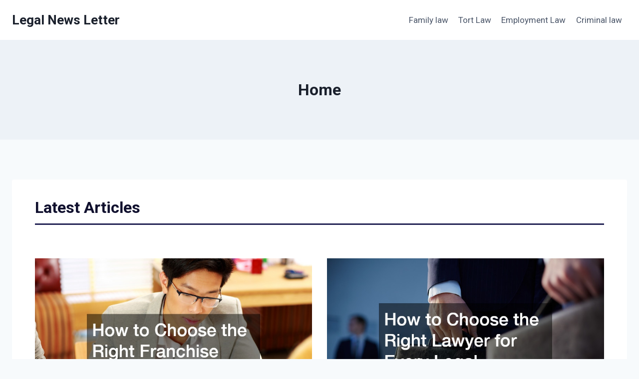

--- FILE ---
content_type: text/html; charset=UTF-8
request_url: https://legalnewsletter.org/
body_size: 16730
content:
<!doctype html>
<html lang="en-US" class="no-js" itemtype="https://schema.org/WebPage" itemscope>
<head>
	<meta charset="UTF-8">
	<meta name="viewport" content="width=device-width, initial-scale=1, minimum-scale=1">
	<meta name='robots' content='index, follow, max-image-preview:large, max-snippet:-1, max-video-preview:-1' />

	<!-- This site is optimized with the Yoast SEO plugin v26.6 - https://yoast.com/wordpress/plugins/seo/ -->
	<title>Legal News Letter: Family, Employment, Tort, &amp; Criminal Law</title>
	<meta name="description" content="This legal blog breaks down family matters, injury claims, workplace law, and criminal issues, providing everyday legal tips for the general public." />
	<link rel="canonical" href="https://legalnewsletter.org/" />
	<meta property="og:locale" content="en_US" />
	<meta property="og:type" content="website" />
	<meta property="og:title" content="Legal News Letter: Family, Employment, Tort, &amp; Criminal Law" />
	<meta property="og:description" content="This legal blog breaks down family matters, injury claims, workplace law, and criminal issues, providing everyday legal tips for the general public." />
	<meta property="og:url" content="https://legalnewsletter.org/" />
	<meta property="og:site_name" content="Legal News Letter" />
	<meta property="article:modified_time" content="2025-04-24T11:22:13+00:00" />
	<meta name="twitter:card" content="summary_large_image" />
	<script type="application/ld+json" class="yoast-schema-graph">{"@context":"https://schema.org","@graph":[{"@type":"WebPage","@id":"https://legalnewsletter.org/","url":"https://legalnewsletter.org/","name":"Legal News Letter: Family, Employment, Tort, & Criminal Law","isPartOf":{"@id":"https://legalnewsletter.org/#website"},"datePublished":"2024-07-27T10:18:53+00:00","dateModified":"2025-04-24T11:22:13+00:00","description":"This legal blog breaks down family matters, injury claims, workplace law, and criminal issues, providing everyday legal tips for the general public.","breadcrumb":{"@id":"https://legalnewsletter.org/#breadcrumb"},"inLanguage":"en-US","potentialAction":[{"@type":"ReadAction","target":["https://legalnewsletter.org/"]}]},{"@type":"BreadcrumbList","@id":"https://legalnewsletter.org/#breadcrumb","itemListElement":[{"@type":"ListItem","position":1,"name":"Home"}]},{"@type":"WebSite","@id":"https://legalnewsletter.org/#website","url":"https://legalnewsletter.org/","name":"Legal News Letter","description":"Law Firm Newsletter","potentialAction":[{"@type":"SearchAction","target":{"@type":"EntryPoint","urlTemplate":"https://legalnewsletter.org/?s={search_term_string}"},"query-input":{"@type":"PropertyValueSpecification","valueRequired":true,"valueName":"search_term_string"}}],"inLanguage":"en-US"}]}</script>
	<!-- / Yoast SEO plugin. -->


<link rel="alternate" type="application/rss+xml" title="Legal News Letter &raquo; Feed" href="https://legalnewsletter.org/feed/" />
<link rel="alternate" type="application/rss+xml" title="Legal News Letter &raquo; Comments Feed" href="https://legalnewsletter.org/comments/feed/" />
			<script>document.documentElement.classList.remove( 'no-js' );</script>
			<link rel="alternate" title="oEmbed (JSON)" type="application/json+oembed" href="https://legalnewsletter.org/wp-json/oembed/1.0/embed?url=https%3A%2F%2Flegalnewsletter.org%2F" />
<link rel="alternate" title="oEmbed (XML)" type="text/xml+oembed" href="https://legalnewsletter.org/wp-json/oembed/1.0/embed?url=https%3A%2F%2Flegalnewsletter.org%2F&#038;format=xml" />
<style id='wp-img-auto-sizes-contain-inline-css'>
img:is([sizes=auto i],[sizes^="auto," i]){contain-intrinsic-size:3000px 1500px}
/*# sourceURL=wp-img-auto-sizes-contain-inline-css */
</style>
<style id='wp-emoji-styles-inline-css'>

	img.wp-smiley, img.emoji {
		display: inline !important;
		border: none !important;
		box-shadow: none !important;
		height: 1em !important;
		width: 1em !important;
		margin: 0 0.07em !important;
		vertical-align: -0.1em !important;
		background: none !important;
		padding: 0 !important;
	}
/*# sourceURL=wp-emoji-styles-inline-css */
</style>
<style id='wp-block-library-inline-css'>
:root{--wp-block-synced-color:#7a00df;--wp-block-synced-color--rgb:122,0,223;--wp-bound-block-color:var(--wp-block-synced-color);--wp-editor-canvas-background:#ddd;--wp-admin-theme-color:#007cba;--wp-admin-theme-color--rgb:0,124,186;--wp-admin-theme-color-darker-10:#006ba1;--wp-admin-theme-color-darker-10--rgb:0,107,160.5;--wp-admin-theme-color-darker-20:#005a87;--wp-admin-theme-color-darker-20--rgb:0,90,135;--wp-admin-border-width-focus:2px}@media (min-resolution:192dpi){:root{--wp-admin-border-width-focus:1.5px}}.wp-element-button{cursor:pointer}:root .has-very-light-gray-background-color{background-color:#eee}:root .has-very-dark-gray-background-color{background-color:#313131}:root .has-very-light-gray-color{color:#eee}:root .has-very-dark-gray-color{color:#313131}:root .has-vivid-green-cyan-to-vivid-cyan-blue-gradient-background{background:linear-gradient(135deg,#00d084,#0693e3)}:root .has-purple-crush-gradient-background{background:linear-gradient(135deg,#34e2e4,#4721fb 50%,#ab1dfe)}:root .has-hazy-dawn-gradient-background{background:linear-gradient(135deg,#faaca8,#dad0ec)}:root .has-subdued-olive-gradient-background{background:linear-gradient(135deg,#fafae1,#67a671)}:root .has-atomic-cream-gradient-background{background:linear-gradient(135deg,#fdd79a,#004a59)}:root .has-nightshade-gradient-background{background:linear-gradient(135deg,#330968,#31cdcf)}:root .has-midnight-gradient-background{background:linear-gradient(135deg,#020381,#2874fc)}:root{--wp--preset--font-size--normal:16px;--wp--preset--font-size--huge:42px}.has-regular-font-size{font-size:1em}.has-larger-font-size{font-size:2.625em}.has-normal-font-size{font-size:var(--wp--preset--font-size--normal)}.has-huge-font-size{font-size:var(--wp--preset--font-size--huge)}.has-text-align-center{text-align:center}.has-text-align-left{text-align:left}.has-text-align-right{text-align:right}.has-fit-text{white-space:nowrap!important}#end-resizable-editor-section{display:none}.aligncenter{clear:both}.items-justified-left{justify-content:flex-start}.items-justified-center{justify-content:center}.items-justified-right{justify-content:flex-end}.items-justified-space-between{justify-content:space-between}.screen-reader-text{border:0;clip-path:inset(50%);height:1px;margin:-1px;overflow:hidden;padding:0;position:absolute;width:1px;word-wrap:normal!important}.screen-reader-text:focus{background-color:#ddd;clip-path:none;color:#444;display:block;font-size:1em;height:auto;left:5px;line-height:normal;padding:15px 23px 14px;text-decoration:none;top:5px;width:auto;z-index:100000}html :where(.has-border-color){border-style:solid}html :where([style*=border-top-color]){border-top-style:solid}html :where([style*=border-right-color]){border-right-style:solid}html :where([style*=border-bottom-color]){border-bottom-style:solid}html :where([style*=border-left-color]){border-left-style:solid}html :where([style*=border-width]){border-style:solid}html :where([style*=border-top-width]){border-top-style:solid}html :where([style*=border-right-width]){border-right-style:solid}html :where([style*=border-bottom-width]){border-bottom-style:solid}html :where([style*=border-left-width]){border-left-style:solid}html :where(img[class*=wp-image-]){height:auto;max-width:100%}:where(figure){margin:0 0 1em}html :where(.is-position-sticky){--wp-admin--admin-bar--position-offset:var(--wp-admin--admin-bar--height,0px)}@media screen and (max-width:600px){html :where(.is-position-sticky){--wp-admin--admin-bar--position-offset:0px}}

/*# sourceURL=wp-block-library-inline-css */
</style><style id='global-styles-inline-css'>
:root{--wp--preset--aspect-ratio--square: 1;--wp--preset--aspect-ratio--4-3: 4/3;--wp--preset--aspect-ratio--3-4: 3/4;--wp--preset--aspect-ratio--3-2: 3/2;--wp--preset--aspect-ratio--2-3: 2/3;--wp--preset--aspect-ratio--16-9: 16/9;--wp--preset--aspect-ratio--9-16: 9/16;--wp--preset--color--black: #000000;--wp--preset--color--cyan-bluish-gray: #abb8c3;--wp--preset--color--white: #ffffff;--wp--preset--color--pale-pink: #f78da7;--wp--preset--color--vivid-red: #cf2e2e;--wp--preset--color--luminous-vivid-orange: #ff6900;--wp--preset--color--luminous-vivid-amber: #fcb900;--wp--preset--color--light-green-cyan: #7bdcb5;--wp--preset--color--vivid-green-cyan: #00d084;--wp--preset--color--pale-cyan-blue: #8ed1fc;--wp--preset--color--vivid-cyan-blue: #0693e3;--wp--preset--color--vivid-purple: #9b51e0;--wp--preset--color--theme-palette-1: var(--global-palette1);--wp--preset--color--theme-palette-2: var(--global-palette2);--wp--preset--color--theme-palette-3: var(--global-palette3);--wp--preset--color--theme-palette-4: var(--global-palette4);--wp--preset--color--theme-palette-5: var(--global-palette5);--wp--preset--color--theme-palette-6: var(--global-palette6);--wp--preset--color--theme-palette-7: var(--global-palette7);--wp--preset--color--theme-palette-8: var(--global-palette8);--wp--preset--color--theme-palette-9: var(--global-palette9);--wp--preset--color--theme-palette-10: var(--global-palette10);--wp--preset--color--theme-palette-11: var(--global-palette11);--wp--preset--color--theme-palette-12: var(--global-palette12);--wp--preset--color--theme-palette-13: var(--global-palette13);--wp--preset--color--theme-palette-14: var(--global-palette14);--wp--preset--color--theme-palette-15: var(--global-palette15);--wp--preset--gradient--vivid-cyan-blue-to-vivid-purple: linear-gradient(135deg,rgb(6,147,227) 0%,rgb(155,81,224) 100%);--wp--preset--gradient--light-green-cyan-to-vivid-green-cyan: linear-gradient(135deg,rgb(122,220,180) 0%,rgb(0,208,130) 100%);--wp--preset--gradient--luminous-vivid-amber-to-luminous-vivid-orange: linear-gradient(135deg,rgb(252,185,0) 0%,rgb(255,105,0) 100%);--wp--preset--gradient--luminous-vivid-orange-to-vivid-red: linear-gradient(135deg,rgb(255,105,0) 0%,rgb(207,46,46) 100%);--wp--preset--gradient--very-light-gray-to-cyan-bluish-gray: linear-gradient(135deg,rgb(238,238,238) 0%,rgb(169,184,195) 100%);--wp--preset--gradient--cool-to-warm-spectrum: linear-gradient(135deg,rgb(74,234,220) 0%,rgb(151,120,209) 20%,rgb(207,42,186) 40%,rgb(238,44,130) 60%,rgb(251,105,98) 80%,rgb(254,248,76) 100%);--wp--preset--gradient--blush-light-purple: linear-gradient(135deg,rgb(255,206,236) 0%,rgb(152,150,240) 100%);--wp--preset--gradient--blush-bordeaux: linear-gradient(135deg,rgb(254,205,165) 0%,rgb(254,45,45) 50%,rgb(107,0,62) 100%);--wp--preset--gradient--luminous-dusk: linear-gradient(135deg,rgb(255,203,112) 0%,rgb(199,81,192) 50%,rgb(65,88,208) 100%);--wp--preset--gradient--pale-ocean: linear-gradient(135deg,rgb(255,245,203) 0%,rgb(182,227,212) 50%,rgb(51,167,181) 100%);--wp--preset--gradient--electric-grass: linear-gradient(135deg,rgb(202,248,128) 0%,rgb(113,206,126) 100%);--wp--preset--gradient--midnight: linear-gradient(135deg,rgb(2,3,129) 0%,rgb(40,116,252) 100%);--wp--preset--font-size--small: var(--global-font-size-small);--wp--preset--font-size--medium: var(--global-font-size-medium);--wp--preset--font-size--large: var(--global-font-size-large);--wp--preset--font-size--x-large: 42px;--wp--preset--font-size--larger: var(--global-font-size-larger);--wp--preset--font-size--xxlarge: var(--global-font-size-xxlarge);--wp--preset--spacing--20: 0.44rem;--wp--preset--spacing--30: 0.67rem;--wp--preset--spacing--40: 1rem;--wp--preset--spacing--50: 1.5rem;--wp--preset--spacing--60: 2.25rem;--wp--preset--spacing--70: 3.38rem;--wp--preset--spacing--80: 5.06rem;--wp--preset--shadow--natural: 6px 6px 9px rgba(0, 0, 0, 0.2);--wp--preset--shadow--deep: 12px 12px 50px rgba(0, 0, 0, 0.4);--wp--preset--shadow--sharp: 6px 6px 0px rgba(0, 0, 0, 0.2);--wp--preset--shadow--outlined: 6px 6px 0px -3px rgb(255, 255, 255), 6px 6px rgb(0, 0, 0);--wp--preset--shadow--crisp: 6px 6px 0px rgb(0, 0, 0);}:where(.is-layout-flex){gap: 0.5em;}:where(.is-layout-grid){gap: 0.5em;}body .is-layout-flex{display: flex;}.is-layout-flex{flex-wrap: wrap;align-items: center;}.is-layout-flex > :is(*, div){margin: 0;}body .is-layout-grid{display: grid;}.is-layout-grid > :is(*, div){margin: 0;}:where(.wp-block-columns.is-layout-flex){gap: 2em;}:where(.wp-block-columns.is-layout-grid){gap: 2em;}:where(.wp-block-post-template.is-layout-flex){gap: 1.25em;}:where(.wp-block-post-template.is-layout-grid){gap: 1.25em;}.has-black-color{color: var(--wp--preset--color--black) !important;}.has-cyan-bluish-gray-color{color: var(--wp--preset--color--cyan-bluish-gray) !important;}.has-white-color{color: var(--wp--preset--color--white) !important;}.has-pale-pink-color{color: var(--wp--preset--color--pale-pink) !important;}.has-vivid-red-color{color: var(--wp--preset--color--vivid-red) !important;}.has-luminous-vivid-orange-color{color: var(--wp--preset--color--luminous-vivid-orange) !important;}.has-luminous-vivid-amber-color{color: var(--wp--preset--color--luminous-vivid-amber) !important;}.has-light-green-cyan-color{color: var(--wp--preset--color--light-green-cyan) !important;}.has-vivid-green-cyan-color{color: var(--wp--preset--color--vivid-green-cyan) !important;}.has-pale-cyan-blue-color{color: var(--wp--preset--color--pale-cyan-blue) !important;}.has-vivid-cyan-blue-color{color: var(--wp--preset--color--vivid-cyan-blue) !important;}.has-vivid-purple-color{color: var(--wp--preset--color--vivid-purple) !important;}.has-black-background-color{background-color: var(--wp--preset--color--black) !important;}.has-cyan-bluish-gray-background-color{background-color: var(--wp--preset--color--cyan-bluish-gray) !important;}.has-white-background-color{background-color: var(--wp--preset--color--white) !important;}.has-pale-pink-background-color{background-color: var(--wp--preset--color--pale-pink) !important;}.has-vivid-red-background-color{background-color: var(--wp--preset--color--vivid-red) !important;}.has-luminous-vivid-orange-background-color{background-color: var(--wp--preset--color--luminous-vivid-orange) !important;}.has-luminous-vivid-amber-background-color{background-color: var(--wp--preset--color--luminous-vivid-amber) !important;}.has-light-green-cyan-background-color{background-color: var(--wp--preset--color--light-green-cyan) !important;}.has-vivid-green-cyan-background-color{background-color: var(--wp--preset--color--vivid-green-cyan) !important;}.has-pale-cyan-blue-background-color{background-color: var(--wp--preset--color--pale-cyan-blue) !important;}.has-vivid-cyan-blue-background-color{background-color: var(--wp--preset--color--vivid-cyan-blue) !important;}.has-vivid-purple-background-color{background-color: var(--wp--preset--color--vivid-purple) !important;}.has-black-border-color{border-color: var(--wp--preset--color--black) !important;}.has-cyan-bluish-gray-border-color{border-color: var(--wp--preset--color--cyan-bluish-gray) !important;}.has-white-border-color{border-color: var(--wp--preset--color--white) !important;}.has-pale-pink-border-color{border-color: var(--wp--preset--color--pale-pink) !important;}.has-vivid-red-border-color{border-color: var(--wp--preset--color--vivid-red) !important;}.has-luminous-vivid-orange-border-color{border-color: var(--wp--preset--color--luminous-vivid-orange) !important;}.has-luminous-vivid-amber-border-color{border-color: var(--wp--preset--color--luminous-vivid-amber) !important;}.has-light-green-cyan-border-color{border-color: var(--wp--preset--color--light-green-cyan) !important;}.has-vivid-green-cyan-border-color{border-color: var(--wp--preset--color--vivid-green-cyan) !important;}.has-pale-cyan-blue-border-color{border-color: var(--wp--preset--color--pale-cyan-blue) !important;}.has-vivid-cyan-blue-border-color{border-color: var(--wp--preset--color--vivid-cyan-blue) !important;}.has-vivid-purple-border-color{border-color: var(--wp--preset--color--vivid-purple) !important;}.has-vivid-cyan-blue-to-vivid-purple-gradient-background{background: var(--wp--preset--gradient--vivid-cyan-blue-to-vivid-purple) !important;}.has-light-green-cyan-to-vivid-green-cyan-gradient-background{background: var(--wp--preset--gradient--light-green-cyan-to-vivid-green-cyan) !important;}.has-luminous-vivid-amber-to-luminous-vivid-orange-gradient-background{background: var(--wp--preset--gradient--luminous-vivid-amber-to-luminous-vivid-orange) !important;}.has-luminous-vivid-orange-to-vivid-red-gradient-background{background: var(--wp--preset--gradient--luminous-vivid-orange-to-vivid-red) !important;}.has-very-light-gray-to-cyan-bluish-gray-gradient-background{background: var(--wp--preset--gradient--very-light-gray-to-cyan-bluish-gray) !important;}.has-cool-to-warm-spectrum-gradient-background{background: var(--wp--preset--gradient--cool-to-warm-spectrum) !important;}.has-blush-light-purple-gradient-background{background: var(--wp--preset--gradient--blush-light-purple) !important;}.has-blush-bordeaux-gradient-background{background: var(--wp--preset--gradient--blush-bordeaux) !important;}.has-luminous-dusk-gradient-background{background: var(--wp--preset--gradient--luminous-dusk) !important;}.has-pale-ocean-gradient-background{background: var(--wp--preset--gradient--pale-ocean) !important;}.has-electric-grass-gradient-background{background: var(--wp--preset--gradient--electric-grass) !important;}.has-midnight-gradient-background{background: var(--wp--preset--gradient--midnight) !important;}.has-small-font-size{font-size: var(--wp--preset--font-size--small) !important;}.has-medium-font-size{font-size: var(--wp--preset--font-size--medium) !important;}.has-large-font-size{font-size: var(--wp--preset--font-size--large) !important;}.has-x-large-font-size{font-size: var(--wp--preset--font-size--x-large) !important;}
/*# sourceURL=global-styles-inline-css */
</style>

<style id='classic-theme-styles-inline-css'>
/*! This file is auto-generated */
.wp-block-button__link{color:#fff;background-color:#32373c;border-radius:9999px;box-shadow:none;text-decoration:none;padding:calc(.667em + 2px) calc(1.333em + 2px);font-size:1.125em}.wp-block-file__button{background:#32373c;color:#fff;text-decoration:none}
/*# sourceURL=/wp-includes/css/classic-themes.min.css */
</style>
<style id='wpxpo-global-style-inline-css'>
:root {
			--preset-color1: #037fff;
			--preset-color2: #026fe0;
			--preset-color3: #071323;
			--preset-color4: #132133;
			--preset-color5: #34495e;
			--preset-color6: #787676;
			--preset-color7: #f0f2f3;
			--preset-color8: #f8f9fa;
			--preset-color9: #ffffff;
		}{}
/*# sourceURL=wpxpo-global-style-inline-css */
</style>
<style id='ultp-preset-colors-style-inline-css'>
:root { --postx_preset_Base_1_color: #f4f4ff; --postx_preset_Base_2_color: #dddff8; --postx_preset_Base_3_color: #B4B4D6; --postx_preset_Primary_color: #3323f0; --postx_preset_Secondary_color: #4a5fff; --postx_preset_Tertiary_color: #FFFFFF; --postx_preset_Contrast_3_color: #545472; --postx_preset_Contrast_2_color: #262657; --postx_preset_Contrast_1_color: #10102e; --postx_preset_Over_Primary_color: #ffffff;  }
/*# sourceURL=ultp-preset-colors-style-inline-css */
</style>
<style id='ultp-preset-gradient-style-inline-css'>
:root { --postx_preset_Primary_to_Secondary_to_Right_gradient: linear-gradient(90deg, var(--postx_preset_Primary_color) 0%, var(--postx_preset_Secondary_color) 100%); --postx_preset_Primary_to_Secondary_to_Bottom_gradient: linear-gradient(180deg, var(--postx_preset_Primary_color) 0%, var(--postx_preset_Secondary_color) 100%); --postx_preset_Secondary_to_Primary_to_Right_gradient: linear-gradient(90deg, var(--postx_preset_Secondary_color) 0%, var(--postx_preset_Primary_color) 100%); --postx_preset_Secondary_to_Primary_to_Bottom_gradient: linear-gradient(180deg, var(--postx_preset_Secondary_color) 0%, var(--postx_preset_Primary_color) 100%); --postx_preset_Cold_Evening_gradient: linear-gradient(0deg, rgb(12, 52, 131) 0%, rgb(162, 182, 223) 100%, rgb(107, 140, 206) 100%, rgb(162, 182, 223) 100%); --postx_preset_Purple_Division_gradient: linear-gradient(0deg, rgb(112, 40, 228) 0%, rgb(229, 178, 202) 100%); --postx_preset_Over_Sun_gradient: linear-gradient(60deg, rgb(171, 236, 214) 0%, rgb(251, 237, 150) 100%); --postx_preset_Morning_Salad_gradient: linear-gradient(-255deg, rgb(183, 248, 219) 0%, rgb(80, 167, 194) 100%); --postx_preset_Fabled_Sunset_gradient: linear-gradient(-270deg, rgb(35, 21, 87) 0%, rgb(68, 16, 122) 29%, rgb(255, 19, 97) 67%, rgb(255, 248, 0) 100%);  }
/*# sourceURL=ultp-preset-gradient-style-inline-css */
</style>
<style id='ultp-preset-typo-style-inline-css'>
@import url('https://fonts.googleapis.com/css?family=Roboto:100,100i,300,300i,400,400i,500,500i,700,700i,900,900i'); :root { --postx_preset_Heading_typo_font_family: Roboto; --postx_preset_Heading_typo_font_family_type: sans-serif; --postx_preset_Heading_typo_font_weight: 600; --postx_preset_Heading_typo_text_transform: capitalize; --postx_preset_Body_and_Others_typo_font_family: Roboto; --postx_preset_Body_and_Others_typo_font_family_type: sans-serif; --postx_preset_Body_and_Others_typo_font_weight: 400; --postx_preset_Body_and_Others_typo_text_transform: lowercase; --postx_preset_body_typo_font_size_lg: 16px; --postx_preset_paragraph_1_typo_font_size_lg: 12px; --postx_preset_paragraph_2_typo_font_size_lg: 12px; --postx_preset_paragraph_3_typo_font_size_lg: 12px; --postx_preset_heading_h1_typo_font_size_lg: 42px; --postx_preset_heading_h2_typo_font_size_lg: 36px; --postx_preset_heading_h3_typo_font_size_lg: 30px; --postx_preset_heading_h4_typo_font_size_lg: 24px; --postx_preset_heading_h5_typo_font_size_lg: 20px; --postx_preset_heading_h6_typo_font_size_lg: 16px; }
/*# sourceURL=ultp-preset-typo-style-inline-css */
</style>
<link rel='stylesheet' id='ultp-style-css' href='https://legalnewsletter.org/wp-content/plugins/ultimate-post/assets/css/style.min.css?ver=5.0.5' media='all' />
<style id='ultp-post-1830-inline-css'>
.ultp-block-4e5885 > .ultp-row-wrapper > .block-editor-inner-blocks > .block-editor-block-list__layout, 
                .ultp-block-4e5885 > .ultp-row-wrapper > .ultp-row-content { column-gap: 20px;}.ultp-block-4e5885 > .ultp-row-wrapper > .block-editor-inner-blocks > .block-editor-block-list__layout, 
            .ultp-block-4e5885 > .ultp-row-wrapper > .ultp-row-content { row-gap: 20px } .ultp-block-4e5885 > .ultp-row-wrapper  > .block-editor-inner-blocks > .block-editor-block-list__layout, 
                .ultp-block-4e5885 > .ultp-row-wrapper > .ultp-row-content { max-width: 1140px; margin-left: auto !important; margin-right: auto !important;}.ultp-block-4e5885.wp-block-ultimate-post-row > .ultp-row-wrapper:not(:has( > .components-resizable-box__container)), 
            .ultp-block-4e5885.wp-block-ultimate-post-row > .ultp-row-wrapper:has( > .components-resizable-box__container) > .block-editor-inner-blocks {padding: 15px 0px 15px 0px; }@media (max-width: 991px) {.ultp-block-4e5885 > .ultp-row-wrapper > .block-editor-inner-blocks > .block-editor-block-list__layout, 
                .ultp-block-4e5885 > .ultp-row-wrapper > .ultp-row-content { column-gap: 10px;}}@media (max-width: 767px) {.ultp-block-4e5885 > .ultp-row-wrapper > .block-editor-inner-blocks > .block-editor-block-list__layout, 
                .ultp-block-4e5885 > .ultp-row-wrapper > .ultp-row-content { column-gap: 5px;}}.ultp-block-4e5885 > .ultp-row-wrapper > .block-editor-inner-blocks > .block-editor-block-list__layout,  
            .ultp-block-4e5885 > .ultp-row-wrapper > .ultp-row-content { overflow: visible }.ultp-block-4e5885 > .ultp-row-wrapper > .ultp-row-overlay { opacity:50%; }.ultp-block-4e5885 > .ultp-row-wrapper:hover > .ultp-row-overlay { opacity:50% }@media (min-width: 992px) {}@media only screen and (max-width: 991px) and (min-width: 768px) {}@media (max-width: 767px) {}[data-ultp=".ultp-block-e784bb"], 
            .ultp-row-content > .ultp-block-e784bb { flex-basis: calc(100% - 0px);}.ultp-block-e784bb > .ultp-column-wrapper { padding: 0px 0px 0px 0px; }@media (max-width: 991px) {[data-ultp=".ultp-block-e784bb"], 
            .ultp-row-content > .ultp-block-e784bb { flex-basis: calc(100% - 0px);}}@media (max-width: 767px) {[data-ultp=".ultp-block-e784bb"], 
            .ultp-row-content > .ultp-block-e784bb { flex-basis: calc(100% - 0px);}}.ultp-block-e784bb > .ultp-column-wrapper > .block-editor-inner-blocks > .block-editor-block-list__layout, 
                .ultp-row-content > .ultp-block-e784bb > .ultp-column-wrapper { display: flex;  flex-direction: column;}.ultp-block-e784bb > .ultp-column-wrapper > .ultp-column-overlay { opacity: 50%; }.ultp-block-e784bb > .ultp-column-wrapper:hover > .ultp-column-overlay { opacity: 50%; }.block-editor-block-list__block > .ultp-block-e784bb > .ultp-column-wrapper, 
            .ultp-row-content > .ultp-block-e784bb > .ultp-column-wrapper { overflow: visible; }@media (min-width: 992px) {}@media only screen and (max-width: 991px) and (min-width: 768px) {}@media (max-width: 767px) {}.ultp-block-57b29a .ultp-heading-wrap { margin-top:0; margin-bottom:20px; }@media (max-width: 991px) {.ultp-block-57b29a .ultp-heading-wrap { margin-top:0; margin-bottom:10px; }}.ultp-block-57b29a .ultp-heading-inner,
          .ultp-block-57b29a .ultp-sub-heading-inner{ text-align:left; margin-right: auto !important; }.ultp-block-57b29a .ultp-heading-inner span { color:var(--postx_preset_Contrast_1_color); }.ultp-block-57b29a .ultp-heading-inner:before { background-color:var(--postx_preset_Contrast_2_color); }.ultp-block-57b29a .ultp-heading-inner:before { height:3px; }@media (min-width: 992px) {}@media only screen and (max-width: 991px) and (min-width: 768px) {}@media (max-width: 767px) {}.ultp-block-13e587 .ultp-block-items-wrap { grid-template-columns: repeat(2, 1fr); }.ultp-block-13e587 .ultp-block-row { grid-column-gap: 30px; }.ultp-block-13e587 .ultp-block-row {row-gap: 30px; }.ultp-block-13e587 .ultp-block-items-wrap .ultp-block-item .ultp-block-title, 
          .ultp-block-13e587 div.ultp-block-wrapper .ultp-block-items-wrap .ultp-block-item .ultp-block-content .ultp-block-title a{font-size:22px;line-height:26px !important;letter-spacing:0px;}.ultp-block-13e587 .ultp-block-title { padding:10px 0px 5px 0px; }.ultp-block-13e587 .ultp-block-image { filter: grayscale(0%); }.ultp-block-13e587 .ultp-block-item:hover .ultp-block-image { filter: grayscale(0%); }.ultp-block-13e587 .ultp-block-image { margin-bottom: 10px; }.ultp-block-13e587 .ultp-block-excerpt{ padding: 10px 0px 0px 0px; }.ultp-block-13e587 .ultp-layout3 .ultp-block-content-wrap .ultp-block-content, 
        .ultp-block-13e587 .ultp-layout4 .ultp-block-content-wrap .ultp-block-content, 
        .ultp-block-13e587 .ultp-layout5 .ultp-block-content-wrap .ultp-block-content { max-width:85% !important;  }.ultp-block-13e587 .ultp-heading-wrap .ultp-heading-inner{font-size:20px;}.ultp-block-13e587 .ultp-heading-wrap {margin-top:0; margin-bottom:20px; }.ultp-block-13e587 .ultp-block-wrapper { margin:50px 0px 0px 0px; }.ultp-block-13e587 .ultp-pagination-wrap .ultp-pagination, 
            .ultp-block-13e587 .ultp-loadmore { margin:35px 0px 0px 0px; }.ultp-block-13e587 span.ultp-block-meta-element, 
            .ultp-block-13e587 .ultp-block-item span.ultp-block-meta-element a{font-size:12px;line-height:20px !important;}.ultp-block-13e587 span.ultp-block-meta-element { margin-right:15px; } 
            .ultp-block-13e587 span.ultp-block-meta-element { padding-left: 15px; } 
            .rtl .ultp-block-13e587 span.ultp-block-meta-element {margin-right:0; margin-left:15px; } 
            .rtl .ultp-block-13e587 span.ultp-block-meta-element { padding-left:0; padding-right: 15px; }.ultp-block-13e587 .ultp-block-meta { margin:5px 0px 0px 0px; }.ultp-block-13e587 .ultp-block-meta { padding:5px 0px 5px 0px; }.ultp-block-13e587 .ultp-block-readmore a { border-radius:2px 2px 2px 2px; }.ultp-block-13e587 .ultp-block-readmore { margin:15px 0px 0px 0px; }.ultp-block-13e587 .ultp-block-readmore a { padding:0px 0px 0px 0px; }@media (max-width: 991px) {.ultp-block-13e587 .ultp-block-items-wrap { grid-template-columns: repeat(1, 1fr); }.ultp-block-13e587 .ultp-heading-wrap {margin-top:0; margin-bottom:10px; }}@media (max-width: 767px) {.ultp-block-13e587 .ultp-block-items-wrap { grid-template-columns: repeat(1, 1fr); }}.ultp-block-13e587 .ultp-block-content .ultp-block-title a { color:var(--postx_preset_Contrast_1_color) !important; }.ultp-block-13e587 .ultp-block-content .ultp-block-title a:hover { color:var(--postx_preset_Primary_color) !important; }.ultp-block-13e587 .ultp-block-items-wrap .ultp-block-item .ultp-block-title, 
          .ultp-block-13e587 div.ultp-block-wrapper .ultp-block-items-wrap .ultp-block-item .ultp-block-content .ultp-block-title a{font-weight:500;text-decoration:none;}.ultp-block-13e587 .ultp-block-item .ultp-block-image img {object-fit: cover;}.ultp-block-13e587 .ultp-block-content { text-align:left; } 
          .ultp-block-13e587 .ultp-block-meta {justify-content: flex-start;} 
          .ultp-block-13e587 .ultp-block-image img, 
          .ultp-block-13e587 .ultp-block-image { margin-right: auto; }.ultp-block-13e587 .ultp-heading-inner, 
          .ultp-block-13e587 .ultp-sub-heading-inner { text-align:left; }.ultp-block-13e587 .ultp-heading-wrap .ultp-heading-inner{font-weight:700;text-decoration:none;}.ultp-block-13e587 .ultp-heading-inner span { color:var(--postx_preset_Contrast_1_color); }.ultp-block-13e587 .ultp-loading .ultp-loading-blocks div { --loading-block-color: var(--postx_preset_Primary_color); }@media (min-width: 992px) {}@media only screen and (max-width: 991px) and (min-width: 768px) {}@media (max-width: 767px) {}.ultp-block-13e587 span.ultp-block-meta-element, 
            .ultp-block-13e587 .ultp-block-item span.ultp-block-meta-element a{text-transform:capitalize;text-decoration:none;}.ultp-block-13e587 span.ultp-block-meta-element svg { fill: var(--postx_preset_Contrast_3_color); } 
                .ultp-block-13e587 span.ultp-block-meta-element,
                .ultp-block-13e587 .ultp-block-items-wrap span.ultp-block-meta-element a { color: var(--postx_preset_Contrast_3_color); }.ultp-block-13e587 span.ultp-block-meta-element:hover, 
            .ultp-block-13e587 .ultp-block-items-wrap span.ultp-block-meta-element:hover a { color: var(--postx_preset_Primary_color); } 
            .ultp-block-13e587 span.ultp-block-meta-element:hover svg { fill: var(--postx_preset_Primary_color); }.ultp-block-13e587 .ultp-block-meta-dot span:after { background:var(--postx_preset_Contrast_1_color); } 
        .ultp-block-13e587 .ultp-block-items-wrap span.ultp-block-meta-element:after { color:var(--postx_preset_Contrast_1_color); }.ultp-block-13e587 .ultp-block-items-wrap .ultp-block-readmore a { color:var(--postx_preset_Primary_color); } 
            .ultp-block-13e587 .ultp-block-readmore a svg { fill:var(--postx_preset_Primary_color); }.ultp-block-13e587 .ultp-block-items-wrap .ultp-block-item .ultp-block-readmore a:hover { color:var(--postx_preset_Secondary_color); } 
            .ultp-block-13e587 .ultp-block-readmore a:hover svg { fill:var(--postx_preset_Secondary_color) !important; }.ultp-block-617287 .ultp-loadmore,
                .ultp-block-617287 .ultp-next-prev-wrap ul,
                .ultp-block-617287 .ultp-pagination,
                .ultp-block-617287 .ultp-pagination-wrap { text-align:center; }.ultp-block-617287 .ultp-pagination-wrap .ultp-pagination li a,
                    .ultp-block-617287 .ultp-loadmore .ultp-loadmore-action{font-size:14px;line-height:20px !important;}.ultp-block-617287 .ultp-pagination li a,
                    .ultp-block-617287 .ultp-next-prev-wrap ul li a,
                    .ultp-block-617287 .ultp-loadmore-action { border-radius:2px 2px 2px 2px; }.ultp-block-617287 .ultp-pagination li.pagination-active a,
                    .ultp-block-617287 .ultp-pagination li a:hover,
                    .ultp-block-617287 .ultp-next-prev-wrap ul li a:hover,
                    .ultp-block-617287 .ultp-loadmore-action:hover { border-radius:2px 2px 2px 2px; }.ultp-block-617287 .ultp-pagination li a,
                    .ultp-block-617287 .ultp-next-prev-wrap ul li a,
                    .ultp-block-617287 .ultp-loadmore-action { padding:8px 14px 8px 14px; }.ultp-block-617287 .ultp-pagination-wrap .ultp-pagination,
                    .ultp-block-617287 .ultp-loadmore { margin:30px 0px 0px 0px; }.ultp-block-617287 .ultp-pagination-wrap .ultp-pagination li a,
                    .ultp-block-617287 .ultp-loadmore .ultp-loadmore-action{text-decoration:none;}.ultp-block-617287 .ultp-pagination-wrap .ultp-pagination li a,
                    .ultp-block-617287 .ultp-next-prev-wrap ul li a,
                    .ultp-block-617287 .ultp-loadmore .ultp-loadmore-action { color:var(--postx_preset_Over_Primary_color); }
                    .ultp-block-617287 .ultp-next-prev-wrap ul li a svg { fill:var(--postx_preset_Over_Primary_color); }
                    .ultp-block-617287 .ultp-pagination svg,
                    .ultp-block-617287 .ultp-loadmore .ultp-loadmore-action svg { fill:var(--postx_preset_Over_Primary_color); }.ultp-block-617287 .ultp-pagination-wrap .ultp-pagination li a,
                    .ultp-block-617287 .ultp-next-prev-wrap ul li a,
                    .ultp-block-617287 .ultp-loadmore .ultp-loadmore-action{background-color: var(--postx_preset_Primary_color);}.ultp-block-617287 .ultp-pagination-wrap .ultp-pagination li.pagination-active a,
                    .ultp-block-617287 .ultp-next-prev-wrap ul li a:hover,
                    .ultp-block-617287 .ultp-loadmore-action:hover { color:var(--postx_preset_Over_Primary_color); }
                    .ultp-block-617287 .ultp-pagination li a:hover svg { fill:var(--postx_preset_Over_Primary_color); }
                    .ultp-block-617287 .ultp-next-prev-wrap ul li a:hover svg,
                    .ultp-block-617287 .ultp-loadmore .ultp-loadmore-action:hover svg { fill:var(--postx_preset_Over_Primary_color); } @media (min-width: 768px) {
                    .ultp-block-617287 .ultp-pagination-wrap .ultp-pagination li a:hover { color:var(--postx_preset_Over_Primary_color);}}.ultp-block-617287 .ultp-pagination-wrap .ultp-pagination li a:hover,
                    .ultp-block-617287 .ultp-pagination-wrap .ultp-pagination li.pagination-active a,
                    .ultp-block-617287 .ultp-pagination-wrap .ultp-pagination li a:focus,
                    .ultp-block-617287 .ultp-next-prev-wrap ul li a:hover,
                    .ultp-block-617287 .ultp-loadmore-action:hover{ background-color: var(--postx_preset_Secondary_color); }.ultp-block-22b79c > .ultp-row-wrapper > .block-editor-inner-blocks > .block-editor-block-list__layout, 
                .ultp-block-22b79c > .ultp-row-wrapper > .ultp-row-content { column-gap: 20px;}.ultp-block-22b79c > .ultp-row-wrapper > .block-editor-inner-blocks > .block-editor-block-list__layout, 
            .ultp-block-22b79c > .ultp-row-wrapper > .ultp-row-content { row-gap: 20px } .ultp-block-22b79c > .ultp-row-wrapper  > .block-editor-inner-blocks > .block-editor-block-list__layout, 
                .ultp-block-22b79c > .ultp-row-wrapper > .ultp-row-content { max-width: 1140px; margin-left: auto !important; margin-right: auto !important;}.ultp-block-22b79c.wp-block-ultimate-post-row > .ultp-row-wrapper:not(:has( > .components-resizable-box__container)), 
            .ultp-block-22b79c.wp-block-ultimate-post-row > .ultp-row-wrapper:has( > .components-resizable-box__container) > .block-editor-inner-blocks {padding: 15px 0px 15px 0px; }@media (max-width: 991px) {.ultp-block-22b79c > .ultp-row-wrapper > .block-editor-inner-blocks > .block-editor-block-list__layout, 
                .ultp-block-22b79c > .ultp-row-wrapper > .ultp-row-content { column-gap: 10px;}}@media (max-width: 767px) {.ultp-block-22b79c > .ultp-row-wrapper > .block-editor-inner-blocks > .block-editor-block-list__layout, 
                .ultp-block-22b79c > .ultp-row-wrapper > .ultp-row-content { column-gap: 5px;}}.ultp-block-22b79c > .ultp-row-wrapper > .block-editor-inner-blocks > .block-editor-block-list__layout,  
            .ultp-block-22b79c > .ultp-row-wrapper > .ultp-row-content { overflow: visible }.ultp-block-22b79c > .ultp-row-wrapper > .ultp-row-overlay { opacity:50%; }.ultp-block-22b79c > .ultp-row-wrapper:hover > .ultp-row-overlay { opacity:50% }.ultp-block-22b79c > .ultp-row-wrapper{ border-color:  var(--postx_preset_Primary_color); border-style: solid; border-width: 10px 0px 0px 0px; }@media (min-width: 992px) {}@media only screen and (max-width: 991px) and (min-width: 768px) {}@media (max-width: 767px) {}[data-ultp=".ultp-block-adcce2"], 
            .ultp-row-content > .ultp-block-adcce2 { flex-basis: calc(100% - 0px);}.ultp-block-adcce2 > .ultp-column-wrapper { padding: 0px 0px 0px 0px; }@media (max-width: 991px) {[data-ultp=".ultp-block-adcce2"], 
            .ultp-row-content > .ultp-block-adcce2 { flex-basis: calc(100% - 0px);}}@media (max-width: 767px) {[data-ultp=".ultp-block-adcce2"], 
            .ultp-row-content > .ultp-block-adcce2 { flex-basis: calc(100% - 0px);}}.ultp-block-adcce2 > .ultp-column-wrapper > .block-editor-inner-blocks > .block-editor-block-list__layout, 
                .ultp-row-content > .ultp-block-adcce2 > .ultp-column-wrapper { display: flex;  flex-direction: column;}.ultp-block-adcce2 > .ultp-column-wrapper > .ultp-column-overlay { opacity: 50%; }.ultp-block-adcce2 > .ultp-column-wrapper:hover > .ultp-column-overlay { opacity: 50%; }.block-editor-block-list__block > .ultp-block-adcce2 > .ultp-column-wrapper, 
            .ultp-row-content > .ultp-block-adcce2 > .ultp-column-wrapper { overflow: visible; }@media (min-width: 992px) {}@media only screen and (max-width: 991px) and (min-width: 768px) {}@media (max-width: 767px) {}.ultp-block-17f1df .ultp-heading-wrap { margin-top:0; margin-bottom:20px; }@media (max-width: 991px) {.ultp-block-17f1df .ultp-heading-wrap { margin-top:0; margin-bottom:10px; }}.ultp-block-17f1df .ultp-heading-inner,
          .ultp-block-17f1df .ultp-sub-heading-inner{ text-align:left; margin-right: auto !important; }.ultp-block-17f1df .ultp-heading-inner span { color:var(--postx_preset_Contrast_1_color); }.ultp-block-17f1df .ultp-heading-inner:before { background-color:var(--postx_preset_Contrast_2_color); }.ultp-block-17f1df .ultp-heading-inner:before { height:3px; }@media (min-width: 992px) {}@media only screen and (max-width: 991px) and (min-width: 768px) {}@media (max-width: 767px) {}.ultp-block-e094bc .ultp-block-items-wrap { grid-template-columns: repeat(2, 1fr); }.ultp-block-e094bc .ultp-block-row { grid-column-gap: 30px; }.ultp-block-e094bc .ultp-block-row {row-gap: 30px; }.ultp-block-e094bc .ultp-block-items-wrap .ultp-block-item .ultp-block-title, 
          .ultp-block-e094bc div.ultp-block-wrapper .ultp-block-items-wrap .ultp-block-item .ultp-block-content .ultp-block-title a{font-size:22px;line-height:26px !important;letter-spacing:0px;}.ultp-block-e094bc .ultp-block-title { padding:10px 0px 5px 0px; }.ultp-block-e094bc .ultp-block-image { filter: grayscale(0%); }.ultp-block-e094bc .ultp-block-item:hover .ultp-block-image { filter: grayscale(0%); }.ultp-block-e094bc .ultp-block-image { margin-bottom: 10px; }.ultp-block-e094bc .ultp-block-excerpt{ padding: 10px 0px 0px 0px; }.ultp-block-e094bc .ultp-layout3 .ultp-block-content-wrap .ultp-block-content, 
        .ultp-block-e094bc .ultp-layout4 .ultp-block-content-wrap .ultp-block-content, 
        .ultp-block-e094bc .ultp-layout5 .ultp-block-content-wrap .ultp-block-content { max-width:85% !important;  }.ultp-block-e094bc .ultp-heading-wrap .ultp-heading-inner{font-size:20px;}.ultp-block-e094bc .ultp-heading-wrap {margin-top:0; margin-bottom:20px; }.ultp-block-e094bc .ultp-block-wrapper { margin:50px 0px 0px 0px; }.ultp-block-e094bc .ultp-pagination-wrap .ultp-pagination, 
            .ultp-block-e094bc .ultp-loadmore { margin:35px 0px 0px 0px; }.ultp-block-e094bc span.ultp-block-meta-element, 
            .ultp-block-e094bc .ultp-block-item span.ultp-block-meta-element a{font-size:12px;line-height:20px !important;}.ultp-block-e094bc span.ultp-block-meta-element { margin-right:15px; } 
            .ultp-block-e094bc span.ultp-block-meta-element { padding-left: 15px; } 
            .rtl .ultp-block-e094bc span.ultp-block-meta-element {margin-right:0; margin-left:15px; } 
            .rtl .ultp-block-e094bc span.ultp-block-meta-element { padding-left:0; padding-right: 15px; }.ultp-block-e094bc .ultp-block-meta { margin:5px 0px 0px 0px; }.ultp-block-e094bc .ultp-block-meta { padding:5px 0px 5px 0px; }.ultp-block-e094bc .ultp-block-readmore a { border-radius:2px 2px 2px 2px; }.ultp-block-e094bc .ultp-block-readmore { margin:15px 0px 0px 0px; }.ultp-block-e094bc .ultp-block-readmore a { padding:0px 0px 0px 0px; }@media (max-width: 991px) {.ultp-block-e094bc .ultp-block-items-wrap { grid-template-columns: repeat(1, 1fr); }.ultp-block-e094bc .ultp-heading-wrap {margin-top:0; margin-bottom:10px; }}@media (max-width: 767px) {.ultp-block-e094bc .ultp-block-items-wrap { grid-template-columns: repeat(1, 1fr); }}.ultp-block-e094bc .ultp-block-content .ultp-block-title a { color:var(--postx_preset_Contrast_1_color) !important; }.ultp-block-e094bc .ultp-block-content .ultp-block-title a:hover { color:var(--postx_preset_Primary_color) !important; }.ultp-block-e094bc .ultp-block-items-wrap .ultp-block-item .ultp-block-title, 
          .ultp-block-e094bc div.ultp-block-wrapper .ultp-block-items-wrap .ultp-block-item .ultp-block-content .ultp-block-title a{font-weight:500;text-decoration:none;}.ultp-block-e094bc .ultp-block-item .ultp-block-image img {object-fit: cover;}.ultp-block-e094bc .ultp-block-content { text-align:left; } 
          .ultp-block-e094bc .ultp-block-meta {justify-content: flex-start;} 
          .ultp-block-e094bc .ultp-block-image img, 
          .ultp-block-e094bc .ultp-block-image { margin-right: auto; }.ultp-block-e094bc .ultp-heading-inner, 
          .ultp-block-e094bc .ultp-sub-heading-inner { text-align:left; }.ultp-block-e094bc .ultp-heading-wrap .ultp-heading-inner{font-weight:700;text-decoration:none;}.ultp-block-e094bc .ultp-heading-inner span { color:var(--postx_preset_Contrast_1_color); }.ultp-block-e094bc .ultp-loading .ultp-loading-blocks div { --loading-block-color: var(--postx_preset_Primary_color); }@media (min-width: 992px) {}@media only screen and (max-width: 991px) and (min-width: 768px) {}@media (max-width: 767px) {}.ultp-block-e094bc span.ultp-block-meta-element, 
            .ultp-block-e094bc .ultp-block-item span.ultp-block-meta-element a{text-transform:capitalize;text-decoration:none;}.ultp-block-e094bc span.ultp-block-meta-element svg { fill: var(--postx_preset_Contrast_3_color); } 
                .ultp-block-e094bc span.ultp-block-meta-element,
                .ultp-block-e094bc .ultp-block-items-wrap span.ultp-block-meta-element a { color: var(--postx_preset_Contrast_3_color); }.ultp-block-e094bc span.ultp-block-meta-element:hover, 
            .ultp-block-e094bc .ultp-block-items-wrap span.ultp-block-meta-element:hover a { color: var(--postx_preset_Primary_color); } 
            .ultp-block-e094bc span.ultp-block-meta-element:hover svg { fill: var(--postx_preset_Primary_color); }.ultp-block-e094bc .ultp-block-meta-dot span:after { background:var(--postx_preset_Contrast_1_color); } 
        .ultp-block-e094bc .ultp-block-items-wrap span.ultp-block-meta-element:after { color:var(--postx_preset_Contrast_1_color); }.ultp-block-e094bc .ultp-block-items-wrap .ultp-block-readmore a { color:var(--postx_preset_Primary_color); } 
            .ultp-block-e094bc .ultp-block-readmore a svg { fill:var(--postx_preset_Primary_color); }.ultp-block-e094bc .ultp-block-items-wrap .ultp-block-item .ultp-block-readmore a:hover { color:var(--postx_preset_Secondary_color); } 
            .ultp-block-e094bc .ultp-block-readmore a:hover svg { fill:var(--postx_preset_Secondary_color) !important; }
/*# sourceURL=ultp-post-1830-inline-css */
</style>
<link rel='stylesheet' id='kadence-global-css' href='https://legalnewsletter.org/wp-content/themes/kadence/assets/css/global.min.css?ver=1.4.2' media='all' />
<style id='kadence-global-inline-css'>
/* Kadence Base CSS */
:root{--global-palette1:#2B6CB0;--global-palette2:#215387;--global-palette3:#1A202C;--global-palette4:#2D3748;--global-palette5:#4A5568;--global-palette6:#718096;--global-palette7:#EDF2F7;--global-palette8:#F7FAFC;--global-palette9:#ffffff;--global-palette10:oklch(from var(--global-palette1) calc(l + 0.10 * (1 - l)) calc(c * 1.00) calc(h + 180) / 100%);--global-palette11:#13612e;--global-palette12:#1159af;--global-palette13:#b82105;--global-palette14:#f7630c;--global-palette15:#f5a524;--global-palette9rgb:255, 255, 255;--global-palette-highlight:var(--global-palette1);--global-palette-highlight-alt:var(--global-palette2);--global-palette-highlight-alt2:var(--global-palette9);--global-palette-btn-bg:var(--global-palette1);--global-palette-btn-bg-hover:var(--global-palette2);--global-palette-btn:var(--global-palette9);--global-palette-btn-hover:var(--global-palette9);--global-palette-btn-sec-bg:var(--global-palette7);--global-palette-btn-sec-bg-hover:var(--global-palette2);--global-palette-btn-sec:var(--global-palette3);--global-palette-btn-sec-hover:var(--global-palette9);--global-body-font-family:-apple-system,BlinkMacSystemFont,"Segoe UI",Roboto,Oxygen-Sans,Ubuntu,Cantarell,"Helvetica Neue",sans-serif, "Apple Color Emoji", "Segoe UI Emoji", "Segoe UI Symbol";--global-heading-font-family:inherit;--global-primary-nav-font-family:inherit;--global-fallback-font:sans-serif;--global-display-fallback-font:sans-serif;--global-content-width:1290px;--global-content-wide-width:calc(1290px + 230px);--global-content-narrow-width:842px;--global-content-edge-padding:1.5rem;--global-content-boxed-padding:2rem;--global-calc-content-width:calc(1290px - var(--global-content-edge-padding) - var(--global-content-edge-padding) );--wp--style--global--content-size:var(--global-calc-content-width);}.wp-site-blocks{--global-vw:calc( 100vw - ( 0.5 * var(--scrollbar-offset)));}body{background:var(--global-palette8);}body, input, select, optgroup, textarea{font-weight:400;font-size:17px;line-height:1.6;font-family:var(--global-body-font-family);color:var(--global-palette4);}.content-bg, body.content-style-unboxed .site{background:var(--global-palette9);}h1,h2,h3,h4,h5,h6{font-family:var(--global-heading-font-family);}h1{font-weight:700;font-size:32px;line-height:1.5;color:var(--global-palette3);}h2{font-weight:700;font-size:28px;line-height:1.5;color:var(--global-palette3);}h3{font-weight:700;font-size:24px;line-height:1.5;color:var(--global-palette3);}h4{font-weight:700;font-size:22px;line-height:1.5;color:var(--global-palette4);}h5{font-weight:700;font-size:20px;line-height:1.5;color:var(--global-palette4);}h6{font-weight:700;font-size:18px;line-height:1.5;color:var(--global-palette5);}.entry-hero .kadence-breadcrumbs{max-width:1290px;}.site-container, .site-header-row-layout-contained, .site-footer-row-layout-contained, .entry-hero-layout-contained, .comments-area, .alignfull > .wp-block-cover__inner-container, .alignwide > .wp-block-cover__inner-container{max-width:var(--global-content-width);}.content-width-narrow .content-container.site-container, .content-width-narrow .hero-container.site-container{max-width:var(--global-content-narrow-width);}@media all and (min-width: 1520px){.wp-site-blocks .content-container  .alignwide{margin-left:-115px;margin-right:-115px;width:unset;max-width:unset;}}@media all and (min-width: 1102px){.content-width-narrow .wp-site-blocks .content-container .alignwide{margin-left:-130px;margin-right:-130px;width:unset;max-width:unset;}}.content-style-boxed .wp-site-blocks .entry-content .alignwide{margin-left:calc( -1 * var( --global-content-boxed-padding ) );margin-right:calc( -1 * var( --global-content-boxed-padding ) );}.content-area{margin-top:5rem;margin-bottom:5rem;}@media all and (max-width: 1024px){.content-area{margin-top:3rem;margin-bottom:3rem;}}@media all and (max-width: 767px){.content-area{margin-top:2rem;margin-bottom:2rem;}}@media all and (max-width: 1024px){:root{--global-content-boxed-padding:2rem;}}@media all and (max-width: 767px){:root{--global-content-boxed-padding:1.5rem;}}.entry-content-wrap{padding:2rem;}@media all and (max-width: 1024px){.entry-content-wrap{padding:2rem;}}@media all and (max-width: 767px){.entry-content-wrap{padding:1.5rem;}}.entry.single-entry{box-shadow:0px 15px 15px -10px rgba(0,0,0,0.05);}.entry.loop-entry{box-shadow:0px 15px 15px -10px rgba(0,0,0,0.05);}.loop-entry .entry-content-wrap{padding:2rem;}@media all and (max-width: 1024px){.loop-entry .entry-content-wrap{padding:2rem;}}@media all and (max-width: 767px){.loop-entry .entry-content-wrap{padding:1.5rem;}}button, .button, .wp-block-button__link, input[type="button"], input[type="reset"], input[type="submit"], .fl-button, .elementor-button-wrapper .elementor-button, .wc-block-components-checkout-place-order-button, .wc-block-cart__submit{box-shadow:0px 0px 0px -7px rgba(0,0,0,0);}button:hover, button:focus, button:active, .button:hover, .button:focus, .button:active, .wp-block-button__link:hover, .wp-block-button__link:focus, .wp-block-button__link:active, input[type="button"]:hover, input[type="button"]:focus, input[type="button"]:active, input[type="reset"]:hover, input[type="reset"]:focus, input[type="reset"]:active, input[type="submit"]:hover, input[type="submit"]:focus, input[type="submit"]:active, .elementor-button-wrapper .elementor-button:hover, .elementor-button-wrapper .elementor-button:focus, .elementor-button-wrapper .elementor-button:active, .wc-block-cart__submit:hover{box-shadow:0px 15px 25px -7px rgba(0,0,0,0.1);}.kb-button.kb-btn-global-outline.kb-btn-global-inherit{padding-top:calc(px - 2px);padding-right:calc(px - 2px);padding-bottom:calc(px - 2px);padding-left:calc(px - 2px);}@media all and (min-width: 1025px){.transparent-header .entry-hero .entry-hero-container-inner{padding-top:80px;}}@media all and (max-width: 1024px){.mobile-transparent-header .entry-hero .entry-hero-container-inner{padding-top:80px;}}@media all and (max-width: 767px){.mobile-transparent-header .entry-hero .entry-hero-container-inner{padding-top:80px;}}.entry-hero.page-hero-section .entry-header{min-height:200px;}
/* Kadence Header CSS */
@media all and (max-width: 1024px){.mobile-transparent-header #masthead{position:absolute;left:0px;right:0px;z-index:100;}.kadence-scrollbar-fixer.mobile-transparent-header #masthead{right:var(--scrollbar-offset,0);}.mobile-transparent-header #masthead, .mobile-transparent-header .site-top-header-wrap .site-header-row-container-inner, .mobile-transparent-header .site-main-header-wrap .site-header-row-container-inner, .mobile-transparent-header .site-bottom-header-wrap .site-header-row-container-inner{background:transparent;}.site-header-row-tablet-layout-fullwidth, .site-header-row-tablet-layout-standard{padding:0px;}}@media all and (min-width: 1025px){.transparent-header #masthead{position:absolute;left:0px;right:0px;z-index:100;}.transparent-header.kadence-scrollbar-fixer #masthead{right:var(--scrollbar-offset,0);}.transparent-header #masthead, .transparent-header .site-top-header-wrap .site-header-row-container-inner, .transparent-header .site-main-header-wrap .site-header-row-container-inner, .transparent-header .site-bottom-header-wrap .site-header-row-container-inner{background:transparent;}}.site-branding{padding:0px 0px 0px 0px;}.site-branding .site-title{font-weight:700;font-size:26px;line-height:1.2;color:var(--global-palette3);}#masthead, #masthead .kadence-sticky-header.item-is-fixed:not(.item-at-start):not(.site-header-row-container):not(.site-main-header-wrap), #masthead .kadence-sticky-header.item-is-fixed:not(.item-at-start) > .site-header-row-container-inner{background:#ffffff;}.site-main-header-inner-wrap{min-height:80px;}.header-navigation[class*="header-navigation-style-underline"] .header-menu-container.primary-menu-container>ul>li>a:after{width:calc( 100% - 1.2em);}.main-navigation .primary-menu-container > ul > li.menu-item > a{padding-left:calc(1.2em / 2);padding-right:calc(1.2em / 2);padding-top:0.6em;padding-bottom:0.6em;color:var(--global-palette5);}.main-navigation .primary-menu-container > ul > li.menu-item .dropdown-nav-special-toggle{right:calc(1.2em / 2);}.main-navigation .primary-menu-container > ul > li.menu-item > a:hover{color:var(--global-palette-highlight);}.main-navigation .primary-menu-container > ul > li.menu-item.current-menu-item > a{color:var(--global-palette3);}.header-navigation .header-menu-container ul ul.sub-menu, .header-navigation .header-menu-container ul ul.submenu{background:var(--global-palette3);box-shadow:0px 2px 13px 0px rgba(0,0,0,0.1);}.header-navigation .header-menu-container ul ul li.menu-item, .header-menu-container ul.menu > li.kadence-menu-mega-enabled > ul > li.menu-item > a{border-bottom:1px solid rgba(255,255,255,0.1);border-radius:0px 0px 0px 0px;}.header-navigation .header-menu-container ul ul li.menu-item > a{width:200px;padding-top:1em;padding-bottom:1em;color:var(--global-palette8);font-size:12px;}.header-navigation .header-menu-container ul ul li.menu-item > a:hover{color:var(--global-palette9);background:var(--global-palette4);border-radius:0px 0px 0px 0px;}.header-navigation .header-menu-container ul ul li.menu-item.current-menu-item > a{color:var(--global-palette9);background:var(--global-palette4);border-radius:0px 0px 0px 0px;}.mobile-toggle-open-container .menu-toggle-open, .mobile-toggle-open-container .menu-toggle-open:focus{color:var(--global-palette5);padding:0.4em 0.6em 0.4em 0.6em;font-size:14px;}.mobile-toggle-open-container .menu-toggle-open.menu-toggle-style-bordered{border:1px solid currentColor;}.mobile-toggle-open-container .menu-toggle-open .menu-toggle-icon{font-size:20px;}.mobile-toggle-open-container .menu-toggle-open:hover, .mobile-toggle-open-container .menu-toggle-open:focus-visible{color:var(--global-palette-highlight);}.mobile-navigation ul li{font-size:14px;}.mobile-navigation ul li a{padding-top:1em;padding-bottom:1em;}.mobile-navigation ul li > a, .mobile-navigation ul li.menu-item-has-children > .drawer-nav-drop-wrap{color:var(--global-palette8);}.mobile-navigation ul li.current-menu-item > a, .mobile-navigation ul li.current-menu-item.menu-item-has-children > .drawer-nav-drop-wrap{color:var(--global-palette-highlight);}.mobile-navigation ul li.menu-item-has-children .drawer-nav-drop-wrap, .mobile-navigation ul li:not(.menu-item-has-children) a{border-bottom:1px solid rgba(255,255,255,0.1);}.mobile-navigation:not(.drawer-navigation-parent-toggle-true) ul li.menu-item-has-children .drawer-nav-drop-wrap button{border-left:1px solid rgba(255,255,255,0.1);}#mobile-drawer .drawer-header .drawer-toggle{padding:0.6em 0.15em 0.6em 0.15em;font-size:24px;}
/* Kadence Footer CSS */
.site-bottom-footer-inner-wrap{padding-top:30px;padding-bottom:30px;grid-column-gap:30px;}.site-bottom-footer-inner-wrap .widget{margin-bottom:30px;}.site-bottom-footer-inner-wrap .site-footer-section:not(:last-child):after{right:calc(-30px / 2);}
/*# sourceURL=kadence-global-inline-css */
</style>
<link rel='stylesheet' id='kadence-header-css' href='https://legalnewsletter.org/wp-content/themes/kadence/assets/css/header.min.css?ver=1.4.2' media='all' />
<link rel='stylesheet' id='kadence-content-css' href='https://legalnewsletter.org/wp-content/themes/kadence/assets/css/content.min.css?ver=1.4.2' media='all' />
<link rel='stylesheet' id='kadence-footer-css' href='https://legalnewsletter.org/wp-content/themes/kadence/assets/css/footer.min.css?ver=1.4.2' media='all' />
<script src="https://legalnewsletter.org/wp-includes/js/jquery/jquery.min.js?ver=3.7.1" id="jquery-core-js"></script>
<script src="https://legalnewsletter.org/wp-includes/js/jquery/jquery-migrate.min.js?ver=3.4.1" id="jquery-migrate-js"></script>
<link rel="https://api.w.org/" href="https://legalnewsletter.org/wp-json/" /><link rel="alternate" title="JSON" type="application/json" href="https://legalnewsletter.org/wp-json/wp/v2/pages/1830" /><link rel="EditURI" type="application/rsd+xml" title="RSD" href="https://legalnewsletter.org/xmlrpc.php?rsd" />
<meta name="generator" content="WordPress 6.9" />
<link rel='shortlink' href='https://legalnewsletter.org/' />

	<link rel="stylesheet" href="http://legalnewsletter.org/wp-content/plugins/stock-quote-sidebar/sqsbstyle.css" type="text/css" media="screen" />
    <!-- The line below starts the conditional comment -->
    <!--[if IE]>
      <style type="text/css">
        body {behavior: url(http://legalnewsletter.org/wp-content/plugins/stock-quote-sidebar/csshover.htc);}
      </style>
    <![endif]--> <!-- This ends the conditional comment -->
    <script language="javascript" type="text/javascript">
    //<![CDATA[
    function popupChart( obj, url ) {
            placeHolder = $(obj).getElementsByClassName("chartPlaceHolder")[0];
                            if (placeHolder.nodeName != "IMG") {
                             placeHolder.replace("");
                         }
			}
//]]>
</script><meta name="generator" content="speculation-rules 1.6.0">
</head>

<body class="home wp-singular page-template-default page page-id-1830 wp-embed-responsive wp-theme-kadence postx-page footer-on-bottom hide-focus-outline link-style-standard content-title-style-above content-width-normal content-style-boxed content-vertical-padding-show non-transparent-header mobile-non-transparent-header">
<div id="wrapper" class="site wp-site-blocks">
			<a class="skip-link screen-reader-text scroll-ignore" href="#main">Skip to content</a>
		<header id="masthead" class="site-header" role="banner" itemtype="https://schema.org/WPHeader" itemscope>
	<div id="main-header" class="site-header-wrap">
		<div class="site-header-inner-wrap">
			<div class="site-header-upper-wrap">
				<div class="site-header-upper-inner-wrap">
					<div class="site-main-header-wrap site-header-row-container site-header-focus-item site-header-row-layout-standard" data-section="kadence_customizer_header_main">
	<div class="site-header-row-container-inner">
				<div class="site-container">
			<div class="site-main-header-inner-wrap site-header-row site-header-row-has-sides site-header-row-no-center">
									<div class="site-header-main-section-left site-header-section site-header-section-left">
						<div class="site-header-item site-header-focus-item" data-section="title_tagline">
	<div class="site-branding branding-layout-standard"><a class="brand" href="https://legalnewsletter.org/" rel="home"><div class="site-title-wrap"><p class="site-title">Legal News Letter</p></div></a></div></div><!-- data-section="title_tagline" -->
					</div>
																	<div class="site-header-main-section-right site-header-section site-header-section-right">
						<div class="site-header-item site-header-focus-item site-header-item-main-navigation header-navigation-layout-stretch-false header-navigation-layout-fill-stretch-false" data-section="kadence_customizer_primary_navigation">
		<nav id="site-navigation" class="main-navigation header-navigation hover-to-open nav--toggle-sub header-navigation-style-standard header-navigation-dropdown-animation-none" role="navigation" aria-label="Primary">
			<div class="primary-menu-container header-menu-container">
	<ul id="primary-menu" class="menu"><li id="menu-item-1967" class="menu-item menu-item-type-taxonomy menu-item-object-category menu-item-1967"><a href="https://legalnewsletter.org/category/family-law/">Family law</a></li>
<li id="menu-item-1968" class="menu-item menu-item-type-taxonomy menu-item-object-category menu-item-1968"><a href="https://legalnewsletter.org/category/tort-law/">Tort Law</a></li>
<li id="menu-item-1969" class="menu-item menu-item-type-taxonomy menu-item-object-category menu-item-1969"><a href="https://legalnewsletter.org/category/employment-law/">Employment Law</a></li>
<li id="menu-item-1970" class="menu-item menu-item-type-taxonomy menu-item-object-category menu-item-1970"><a href="https://legalnewsletter.org/category/criminal-law/">Criminal law</a></li>
</ul>		</div>
	</nav><!-- #site-navigation -->
	</div><!-- data-section="primary_navigation" -->
					</div>
							</div>
		</div>
	</div>
</div>
				</div>
			</div>
					</div>
	</div>
	
<div id="mobile-header" class="site-mobile-header-wrap">
	<div class="site-header-inner-wrap">
		<div class="site-header-upper-wrap">
			<div class="site-header-upper-inner-wrap">
			<div class="site-main-header-wrap site-header-focus-item site-header-row-layout-standard site-header-row-tablet-layout-default site-header-row-mobile-layout-default ">
	<div class="site-header-row-container-inner">
		<div class="site-container">
			<div class="site-main-header-inner-wrap site-header-row site-header-row-has-sides site-header-row-no-center">
									<div class="site-header-main-section-left site-header-section site-header-section-left">
						<div class="site-header-item site-header-focus-item" data-section="title_tagline">
	<div class="site-branding mobile-site-branding branding-layout-standard branding-tablet-layout-inherit branding-mobile-layout-inherit"><a class="brand" href="https://legalnewsletter.org/" rel="home"><div class="site-title-wrap"><div class="site-title vs-md-false">Legal News Letter</div></div></a></div></div><!-- data-section="title_tagline" -->
					</div>
																	<div class="site-header-main-section-right site-header-section site-header-section-right">
						<div class="site-header-item site-header-focus-item site-header-item-navgation-popup-toggle" data-section="kadence_customizer_mobile_trigger">
		<div class="mobile-toggle-open-container">
						<button id="mobile-toggle" class="menu-toggle-open drawer-toggle menu-toggle-style-default" aria-label="Open menu" data-toggle-target="#mobile-drawer" data-toggle-body-class="showing-popup-drawer-from-right" aria-expanded="false" data-set-focus=".menu-toggle-close"
					>
						<span class="menu-toggle-icon"><span class="kadence-svg-iconset"><svg aria-hidden="true" class="kadence-svg-icon kadence-menu-svg" fill="currentColor" version="1.1" xmlns="http://www.w3.org/2000/svg" width="24" height="24" viewBox="0 0 24 24"><title>Toggle Menu</title><path d="M3 13h18c0.552 0 1-0.448 1-1s-0.448-1-1-1h-18c-0.552 0-1 0.448-1 1s0.448 1 1 1zM3 7h18c0.552 0 1-0.448 1-1s-0.448-1-1-1h-18c-0.552 0-1 0.448-1 1s0.448 1 1 1zM3 19h18c0.552 0 1-0.448 1-1s-0.448-1-1-1h-18c-0.552 0-1 0.448-1 1s0.448 1 1 1z"></path>
				</svg></span></span>
		</button>
	</div>
	</div><!-- data-section="mobile_trigger" -->
					</div>
							</div>
		</div>
	</div>
</div>
			</div>
		</div>
			</div>
</div>
</header><!-- #masthead -->

	<main id="inner-wrap" class="wrap kt-clear" role="main">
		<section class="entry-hero page-hero-section entry-hero-layout-standard">
	<div class="entry-hero-container-inner">
		<div class="hero-section-overlay"></div>
		<div class="hero-container site-container">
			<header class="entry-header page-title title-align-inherit title-tablet-align-inherit title-mobile-align-inherit">
				<h1 class="entry-title">Home</h1>			</header><!-- .entry-header -->
		</div>
	</div>
</section><!-- .entry-hero -->
<div id="primary" class="content-area">
	<div class="content-container site-container">
		<div id="main" class="site-main">
						<div class="content-wrap">
				<article id="post-1830" class="entry content-bg single-entry post-1830 page type-page status-publish hentry">
	<div class="entry-content-wrap">
		
<div class="entry-content single-content">
	
<div class="wp-block-ultimate-post-row ultp-block-4e5885"><div class="ultp-row-wrapper"><div class="ultp-row-content">
<div class="wp-block-ultimate-post-column ultp-block-e784bb"><div class="ultp-column-wrapper"><div  class="wp-block-ultimate-post-heading ultp-block-57b29a"><div class="ultp-block-wrapper"><div class="ultp-heading-wrap ultp-heading-style9 ultp-heading-left"><h1 class="ultp-heading-inner"><span>Latest Articles</span></h1></div></div></div>


<div class="wp-block-ultimate-post-post-grid-parent ultp-post-grid-parent" data-postid="1830" data-grids="[{&quot;blockId&quot;:&quot;13e587&quot;,&quot;name&quot;:&quot;ultimate-post_post-grid-1&quot;}]" data-pagi="[&quot;ultp-block-617287&quot;]"><div  class="ultp-post-grid-block wp-block-ultimate-post-post-grid-1 ultp-block-13e587"><div class="ultp-block-wrapper"><div class="ultp-loading"><div class="ultp-loading-blocks" style="width:100%;height:100%;"><div style="left: 0;top: 0;animation-delay:0s;"></div><div style="left: 21px;top: 0;animation-delay:0.125s;"></div><div style="left: 42px;top: 0;animation-delay:0.25s;"></div><div style="left: 0;top: 21px;animation-delay:0.875s;"></div><div style="left: 42px;top: 21px;animation-delay:0.375s;"></div><div style="left: 0;top: 42px;animation-delay:0.75s;"></div><div style="left: 42px;top: 42px;animation-delay:0.625s;"></div><div style="left: 21px;top: 42px;animation-delay:0.5s;"></div></div></div><div class="ultp-block-items-wrap ultp-block-row ultp-pg1a-style1 ultp-grid1-responsive ultp-block-column-2 ultp-sm-column-1 ultp-xs-column-1 ultp-layout1"><article class="ultp-block-item post-id-2055"><div class="ultp-block-content-wrap"><div class="ultp-block-image ultp-block-image-none"><a href="https://legalnewsletter.org/how-to-choose-the-right-franchise-attorney/" ><img decoding="async"  class="ultp-block-image-content"  alt="How to Choose the Right Franchise Attorney"  src="https://legalnewsletter.org/wp-content/uploads/2025/12/515778.jpg" /></a></div><div class="ultp-block-content"><h3 class="ultp-block-title "><a href="https://legalnewsletter.org/how-to-choose-the-right-franchise-attorney/" >How to Choose the Right Franchise Attorney</a></h3><div class="ultp-block-meta ultp-block-meta-dot ultp-block-meta-icon"><span class="ultp-block-date ultp-block-meta-element"><svg xmlns="http://www.w3.org/2000/svg" fill="none" viewBox="0 0 24 24">
  <path stroke="currentColor" stroke-linecap="round" stroke-linejoin="round" stroke-width="1.5" d="M3 5.5a2 2 0 0 1 2-2h14a2 2 0 0 1 2 2v14a2 2 0 0 1-2 2H5a2 2 0 0 1-2-2v-14ZM8 2v3m8-3v3M3 9h18"/>
</svg>
Dec 23, 2025</span></div><div class="ultp-block-excerpt"><p>Choosing the right franchise attorneys is a crucial step for both franchisors and franchisees. The right legal guidance can ensure compliance, protect your interests, and help avoid costly mistakes. This article explores key considerations to&hellip;</p>
</div><div class="ultp-block-readmore"><a aria-label="How to Choose the Right Franchise Attorney" href="https://legalnewsletter.org/how-to-choose-the-right-franchise-attorney/" >Read More</a></div></div></div></article><article class="ultp-block-item post-id-2048"><div class="ultp-block-content-wrap"><div class="ultp-block-image ultp-block-image-none"><a href="https://legalnewsletter.org/how-to-choose-the-right-lawyer-for-every-legal-situation/" ><img decoding="async"  class="ultp-block-image-content"  alt="How to Choose the Right Lawyer for Every Legal Situation"  src="https://legalnewsletter.org/wp-content/uploads/2025/12/240230.jpg" /></a></div><div class="ultp-block-content"><h3 class="ultp-block-title "><a href="https://legalnewsletter.org/how-to-choose-the-right-lawyer-for-every-legal-situation/" >How to Choose the Right Lawyer for Every Legal Situation</a></h3><div class="ultp-block-meta ultp-block-meta-dot ultp-block-meta-icon"><span class="ultp-block-date ultp-block-meta-element"><svg xmlns="http://www.w3.org/2000/svg" fill="none" viewBox="0 0 24 24">
  <path stroke="currentColor" stroke-linecap="round" stroke-linejoin="round" stroke-width="1.5" d="M3 5.5a2 2 0 0 1 2-2h14a2 2 0 0 1 2 2v14a2 2 0 0 1-2 2H5a2 2 0 0 1-2-2v-14ZM8 2v3m8-3v3M3 9h18"/>
</svg>
Dec 8, 2025</span></div><div class="ultp-block-excerpt"><p>Legal issues can arise unexpectedly, whether from accidents, family disputes, financial difficulties, or property conflicts. These situations often catch people off guard, leaving them unsure of where to start or how to protect their rights.&hellip;</p>
</div><div class="ultp-block-readmore"><a aria-label="How to Choose the Right Lawyer for Every Legal Situation" href="https://legalnewsletter.org/how-to-choose-the-right-lawyer-for-every-legal-situation/" >Read More</a></div></div></div></article><article class="ultp-block-item post-id-2041"><div class="ultp-block-content-wrap"><div class="ultp-block-image ultp-block-image-none"><a href="https://legalnewsletter.org/how-a-marriage-dissolution-attorney-can-help-understanding-the-roles-of-different-divorce-lawyers/" ><img decoding="async"  class="ultp-block-image-content"  alt="How a Marriage Dissolution Attorney Can Help Understanding the Roles of Different Divorce Lawyers"  src="https://legalnewsletter.org/wp-content/uploads/2025/10/1775817.jpg" /></a></div><div class="ultp-block-content"><h3 class="ultp-block-title "><a href="https://legalnewsletter.org/how-a-marriage-dissolution-attorney-can-help-understanding-the-roles-of-different-divorce-lawyers/" >How a Marriage Dissolution Attorney Can Help Understanding the Roles of Different Divorce Lawyers</a></h3><div class="ultp-block-meta ultp-block-meta-dot ultp-block-meta-icon"><span class="ultp-block-date ultp-block-meta-element"><svg xmlns="http://www.w3.org/2000/svg" fill="none" viewBox="0 0 24 24">
  <path stroke="currentColor" stroke-linecap="round" stroke-linejoin="round" stroke-width="1.5" d="M3 5.5a2 2 0 0 1 2-2h14a2 2 0 0 1 2 2v14a2 2 0 0 1-2 2H5a2 2 0 0 1-2-2v-14ZM8 2v3m8-3v3M3 9h18"/>
</svg>
Oct 22, 2025</span></div><div class="ultp-block-excerpt"><p>Navigating divorce law can be overwhelming, as it involves complex legal procedures and significant personal decisions. At the center of this process is the marriage dissolution attorney, a legal professional who specializes in helping individuals&hellip;</p>
</div><div class="ultp-block-readmore"><a aria-label="How a Marriage Dissolution Attorney Can Help Understanding the Roles of Different Divorce Lawyers" href="https://legalnewsletter.org/how-a-marriage-dissolution-attorney-can-help-understanding-the-roles-of-different-divorce-lawyers/" >Read More</a></div></div></div></article><article class="ultp-block-item post-id-2030"><div class="ultp-block-content-wrap"><div class="ultp-block-image ultp-block-image-none"><a href="https://legalnewsletter.org/navigating-your-legal-path-how-various-lawyers-can-support-your-case/" ><img decoding="async"  class="ultp-block-image-content"  alt="Navigating Your Legal Path: How Various Lawyers Can Support Your Case"  src="https://legalnewsletter.org/wp-content/uploads/2025/10/1775807.jpg" /></a></div><div class="ultp-block-content"><h3 class="ultp-block-title "><a href="https://legalnewsletter.org/navigating-your-legal-path-how-various-lawyers-can-support-your-case/" >Navigating Your Legal Path: How Various Lawyers Can Support Your Case</a></h3><div class="ultp-block-meta ultp-block-meta-dot ultp-block-meta-icon"><span class="ultp-block-date ultp-block-meta-element"><svg xmlns="http://www.w3.org/2000/svg" fill="none" viewBox="0 0 24 24">
  <path stroke="currentColor" stroke-linecap="round" stroke-linejoin="round" stroke-width="1.5" d="M3 5.5a2 2 0 0 1 2-2h14a2 2 0 0 1 2 2v14a2 2 0 0 1-2 2H5a2 2 0 0 1-2-2v-14ZM8 2v3m8-3v3M3 9h18"/>
</svg>
Oct 2, 2025</span></div><div class="ultp-block-excerpt"><p>When facing any legal situation, the experience can often feel overwhelming. The legal system is complex, with processes, regulations, and terminology that are unfamiliar to most people. Whether you are dealing with personal challenges, family&hellip;</p>
</div><div class="ultp-block-readmore"><a aria-label="Navigating Your Legal Path: How Various Lawyers Can Support Your Case" href="https://legalnewsletter.org/navigating-your-legal-path-how-various-lawyers-can-support-your-case/" >Read More</a></div></div></div></article></div></div><div class="pagination-block-html" aria-hidden="true" style="display: none;"><div class="ultp-pagination-wrap ultp-pagination-ajax-action"  data-for="ultp-block-13e587"  data-blockid="13e587"  data-expost=""  data-paged="1"  data-pages="119"  data-blockname="ultimate-post_post-grid-1"  data-postid="1830"  data-selfpostid="yes" ><ul class="ultp-pagination"><li class="ultp-prev-page-numbers" style="display:none"><a href="https://legalnewsletter.org/"><svg xmlns="http://www.w3.org/2000/svg" fill="none" viewBox="0 0 24 24">
  <path stroke="currentColor" stroke-linecap="round" stroke-linejoin="round" stroke-width="1.5" d="m15 18-6-6 6-6"/>
</svg>
 Previous</a></li><li class="ultp-first-pages" style="display:none" data-current="1"><a href="https://legalnewsletter.org/">1</a></li><li class="ultp-first-dot"style="display:none"><a href="#">&#8230;</a></li><li class="ultp-center-item pagination-active" data-current="1"><a href="https://legalnewsletter.org/">1</a></li><li class="ultp-center-item" data-current="2" ><a href="https://legalnewsletter.org/page/2/">2</a></li><li class="ultp-center-item" data-current="3" ><a href="https://legalnewsletter.org/page/3/">3</a></li><li class="ultp-last-dot" ><a href="#">&#8230;</a></li><li class="ultp-last-pages" data-current="119"><a href="https://legalnewsletter.org/page/119/">119</a></li><li class="ultp-next-page-numbers"><a href="https://legalnewsletter.org/page/2/">Next<svg xmlns="http://www.w3.org/2000/svg" fill="none" viewBox="0 0 24 24">
  <path stroke="currentColor" stroke-linecap="round" stroke-linejoin="round" stroke-width="1.5" d="m9 18 6-6-6-6"/>
</svg>
</a></li></ul></div></div></div>


<div class="wp-block-ultimate-post-post-pagination ultp-block-617287 ultp-pagination-block ultp-pagination-wrap"><div class="ultp-pagination-wrap ultp-disable-editor-click ultp-pagination-ajax-action"><ul class="ultp-pagination"><li><a href="#" class="ultp-prev-page-numbers"><svg enable-background="new 0 0 477.175 477.175" version="1.1" viewBox="0 0 477.18 477.18"><path d="m145.19 238.58 215.5-215.5c5.3-5.3 5.3-13.8 0-19.1s-13.8-5.3-19.1 0l-225.1 225.1c-5.3 5.3-5.3 13.8 0 19.1l225.1 225c2.6 2.6 6.1 4 9.5 4s6.9-1.3 9.5-4c5.3-5.3 5.3-13.8 0-19.1l-215.4-215.5z"></path></svg> Previous</a></li><li><a href="#">1</a></li><li><a href="#">2</a></li><li><a href="#">3</a></li><li><a href="#" class="ultp-next-page-numbers">Next <svg enable-background="new 0 0 477.175 477.175" version="1.1" viewBox="0 0 477.18 477.18"><path d="m360.73 229.08-225.1-225.1c-5.3-5.3-13.8-5.3-19.1 0s-5.3 13.8 0 19.1l215.5 215.5-215.5 215.5c-5.3 5.3-5.3 13.8 0 19.1 2.6 2.6 6.1 4 9.5 4s6.9-1.3 9.5-4l225.1-225.1c5.3-5.2 5.3-13.8 0.1-19z"></path></svg></a></li></ul></div></div>
</div>
</div></div>
</div></div></div>



<div class="wp-block-ultimate-post-row ultp-block-22b79c"><div class="ultp-row-wrapper"><div class="ultp-row-content">
<div class="wp-block-ultimate-post-column ultp-block-adcce2"><div class="ultp-column-wrapper"><div  class="wp-block-ultimate-post-heading ultp-block-17f1df"><div class="ultp-block-wrapper"><div class="ultp-heading-wrap ultp-heading-style9 ultp-heading-left"><h1 class="ultp-heading-inner"><span>Featured Articles</span></h1></div></div></div>


<div class="wp-block-ultimate-post-post-grid-parent ultp-post-grid-parent" data-postid="1830" data-grids="[{&quot;blockId&quot;:&quot;e094bc&quot;,&quot;name&quot;:&quot;ultimate-post_post-grid-1&quot;}]" data-pagi="[]"><div  class="ultp-post-grid-block wp-block-ultimate-post-post-grid-1 ultp-block-e094bc"><div class="ultp-block-wrapper"><div class="ultp-loading"><div class="ultp-loading-blocks" style="width:100%;height:100%;"><div style="left: 0;top: 0;animation-delay:0s;"></div><div style="left: 21px;top: 0;animation-delay:0.125s;"></div><div style="left: 42px;top: 0;animation-delay:0.25s;"></div><div style="left: 0;top: 21px;animation-delay:0.875s;"></div><div style="left: 42px;top: 21px;animation-delay:0.375s;"></div><div style="left: 0;top: 42px;animation-delay:0.75s;"></div><div style="left: 42px;top: 42px;animation-delay:0.625s;"></div><div style="left: 21px;top: 42px;animation-delay:0.5s;"></div></div></div><div class="ultp-block-items-wrap ultp-block-row ultp-pg1a-style1 ultp-grid1-responsive ultp-block-column-2 ultp-sm-column-1 ultp-xs-column-1 ultp-layout1"><article class="ultp-block-item post-id-1922"><div class="ultp-block-content-wrap"><div class="ultp-block-image ultp-block-image-none"><a href="https://legalnewsletter.org/steps-to-take-after-a-car-accident-and-how-injury-attorneys-can-help/" ><img decoding="async"  class="ultp-block-image-content"  alt="Steps to Take After a Car Accident and How Injury Attorneys Can Help"  src="https://legalnewsletter.org/wp-content/uploads/2025/02/5506989.jpg" /></a></div><div class="ultp-block-content"><h3 class="ultp-block-title "><a href="https://legalnewsletter.org/steps-to-take-after-a-car-accident-and-how-injury-attorneys-can-help/" >Steps to Take After a Car Accident and How Injury Attorneys Can Help</a></h3><div class="ultp-block-meta ultp-block-meta-dot ultp-block-meta-icon"><span class="ultp-block-date ultp-block-meta-element"><svg xmlns="http://www.w3.org/2000/svg" fill="none" viewBox="0 0 24 24">
  <path stroke="currentColor" stroke-linecap="round" stroke-linejoin="round" stroke-width="1.5" d="M3 5.5a2 2 0 0 1 2-2h14a2 2 0 0 1 2 2v14a2 2 0 0 1-2 2H5a2 2 0 0 1-2-2v-14ZM8 2v3m8-3v3M3 9h18"/>
</svg>
Feb 26, 2025</span></div><div class="ultp-block-excerpt"><p>In the unfortunate event of a car accident, knowing the right steps to take can make a significant difference in your recovery and the outcome of any claims. The chaos following a crash can be&hellip;</p>
</div><div class="ultp-block-readmore"><a aria-label="Steps to Take After a Car Accident and How Injury Attorneys Can Help" href="https://legalnewsletter.org/steps-to-take-after-a-car-accident-and-how-injury-attorneys-can-help/" >Read More</a></div></div></div></article><article class="ultp-block-item post-id-1914"><div class="ultp-block-content-wrap"><div class="ultp-block-image ultp-block-image-none"><a href="https://legalnewsletter.org/what-is-the-best-state-to-be-a-lawyer/" ><img decoding="async"  class="ultp-block-image-content"  alt="What is The Best State to Be a Lawyer?"  src="https://legalnewsletter.org/wp-content/uploads/2025/02/2079_1914_8463217_1.jpg" /></a></div><div class="ultp-block-content"><h3 class="ultp-block-title "><a href="https://legalnewsletter.org/what-is-the-best-state-to-be-a-lawyer/" >What is The Best State to Be a Lawyer?</a></h3><div class="ultp-block-meta ultp-block-meta-dot ultp-block-meta-icon"><span class="ultp-block-date ultp-block-meta-element"><svg xmlns="http://www.w3.org/2000/svg" fill="none" viewBox="0 0 24 24">
  <path stroke="currentColor" stroke-linecap="round" stroke-linejoin="round" stroke-width="1.5" d="M3 5.5a2 2 0 0 1 2-2h14a2 2 0 0 1 2 2v14a2 2 0 0 1-2 2H5a2 2 0 0 1-2-2v-14ZM8 2v3m8-3v3M3 9h18"/>
</svg>
Feb 24, 2025</span></div><div class="ultp-block-excerpt"><p>What is the Best State to Be a Lawyer? Choosing the best state to practice law in is a critical decision that can significantly influence the trajectory of your legal career. This decision goes far&hellip;</p>
</div><div class="ultp-block-readmore"><a aria-label="What is The Best State to Be a Lawyer?" href="https://legalnewsletter.org/what-is-the-best-state-to-be-a-lawyer/" >Read More</a></div></div></div></article></div></div><div class="pagination-block-html" aria-hidden="true" style="display: none;"></div></div></div>
</div></div>
</div></div></div>
</div><!-- .entry-content -->
	</div>
</article><!-- #post-1830 -->

			</div>
					</div><!-- #main -->
			</div>
</div><!-- #primary -->
	</main><!-- #inner-wrap -->
	<footer id="colophon" class="site-footer" role="contentinfo">
	<div class="site-footer-wrap">
		<div class="site-bottom-footer-wrap site-footer-row-container site-footer-focus-item site-footer-row-layout-standard site-footer-row-tablet-layout-default site-footer-row-mobile-layout-default" data-section="kadence_customizer_footer_bottom">
	<div class="site-footer-row-container-inner">
				<div class="site-container">
			<div class="site-bottom-footer-inner-wrap site-footer-row site-footer-row-columns-1 site-footer-row-column-layout-row site-footer-row-tablet-column-layout-default site-footer-row-mobile-column-layout-row ft-ro-dir-row ft-ro-collapse-normal ft-ro-t-dir-default ft-ro-m-dir-default ft-ro-lstyle-plain">
									<div class="site-footer-bottom-section-1 site-footer-section footer-section-inner-items-1">
						
<div class="footer-widget-area site-info site-footer-focus-item content-align-default content-tablet-align-default content-mobile-align-default content-valign-default content-tablet-valign-default content-mobile-valign-default" data-section="kadence_customizer_footer_html">
	<div class="footer-widget-area-inner site-info-inner">
		<div class="footer-html inner-link-style-normal"><div class="footer-html-inner"><p>&copy; 2025 Legal News Letter - <a href="/sitemap">Sitemap</a></p>
</div></div>	</div>
</div><!-- .site-info -->
					</div>
								</div>
		</div>
	</div>
</div>
	</div>
</footer><!-- #colophon -->

</div><!-- #wrapper -->

			<script>document.documentElement.style.setProperty('--scrollbar-offset', window.innerWidth - document.documentElement.clientWidth + 'px' );</script>
			<script type="speculationrules">
{"prerender":[{"source":"document","where":{"and":[{"href_matches":"/*"},{"not":{"href_matches":["/wp-*.php","/wp-admin/*","/wp-content/uploads/*","/wp-content/*","/wp-content/plugins/*","/wp-content/themes/kadence/*","/*\\?(.+)"]}},{"not":{"selector_matches":"a[rel~=\"nofollow\"]"}},{"not":{"selector_matches":".no-prerender, .no-prerender a"}},{"not":{"selector_matches":".no-prefetch, .no-prefetch a"}}]},"eagerness":"moderate"}]}
</script>
	<div id="mobile-drawer" class="popup-drawer popup-drawer-layout-sidepanel popup-drawer-animation-fade popup-drawer-side-right" data-drawer-target-string="#mobile-drawer"
			>
		<div class="drawer-overlay" data-drawer-target-string="#mobile-drawer"></div>
		<div class="drawer-inner">
						<div class="drawer-header">
				<button class="menu-toggle-close drawer-toggle" aria-label="Close menu"  data-toggle-target="#mobile-drawer" data-toggle-body-class="showing-popup-drawer-from-right" aria-expanded="false" data-set-focus=".menu-toggle-open"
							>
					<span class="toggle-close-bar"></span>
					<span class="toggle-close-bar"></span>
				</button>
			</div>
			<div class="drawer-content mobile-drawer-content content-align-left content-valign-top">
								<div class="site-header-item site-header-focus-item site-header-item-mobile-navigation mobile-navigation-layout-stretch-false" data-section="kadence_customizer_mobile_navigation">
		<nav id="mobile-site-navigation" class="mobile-navigation drawer-navigation drawer-navigation-parent-toggle-false" role="navigation" aria-label="Primary Mobile">
				<div class="mobile-menu-container drawer-menu-container">
			<ul id="mobile-menu" class="menu has-collapse-sub-nav"><li class="menu-item menu-item-type-taxonomy menu-item-object-category menu-item-1967"><a href="https://legalnewsletter.org/category/family-law/">Family law</a></li>
<li class="menu-item menu-item-type-taxonomy menu-item-object-category menu-item-1968"><a href="https://legalnewsletter.org/category/tort-law/">Tort Law</a></li>
<li class="menu-item menu-item-type-taxonomy menu-item-object-category menu-item-1969"><a href="https://legalnewsletter.org/category/employment-law/">Employment Law</a></li>
<li class="menu-item menu-item-type-taxonomy menu-item-object-category menu-item-1970"><a href="https://legalnewsletter.org/category/criminal-law/">Criminal law</a></li>
</ul>		</div>
	</nav><!-- #site-navigation -->
	</div><!-- data-section="mobile_navigation" -->
							</div>
		</div>
	</div>
	<script src="https://legalnewsletter.org/wp-includes/js/dist/hooks.min.js?ver=dd5603f07f9220ed27f1" id="wp-hooks-js"></script>
<script src="https://legalnewsletter.org/wp-includes/js/dist/i18n.min.js?ver=c26c3dc7bed366793375" id="wp-i18n-js"></script>
<script id="wp-i18n-js-after">
wp.i18n.setLocaleData( { 'text direction\u0004ltr': [ 'ltr' ] } );
//# sourceURL=wp-i18n-js-after
</script>
<script src="https://legalnewsletter.org/wp-includes/js/dist/url.min.js?ver=9e178c9516d1222dc834" id="wp-url-js"></script>
<script src="https://legalnewsletter.org/wp-includes/js/dist/api-fetch.min.js?ver=3a4d9af2b423048b0dee" id="wp-api-fetch-js"></script>
<script id="wp-api-fetch-js-after">
wp.apiFetch.use( wp.apiFetch.createRootURLMiddleware( "https://legalnewsletter.org/wp-json/" ) );
wp.apiFetch.nonceMiddleware = wp.apiFetch.createNonceMiddleware( "8f47f5501c" );
wp.apiFetch.use( wp.apiFetch.nonceMiddleware );
wp.apiFetch.use( wp.apiFetch.mediaUploadMiddleware );
wp.apiFetch.nonceEndpoint = "https://legalnewsletter.org/wp-admin/admin-ajax.php?action=rest-nonce";
//# sourceURL=wp-api-fetch-js-after
</script>
<script id="ultp-script-js-extra">
var ultp_data_frontend = {"url":"https://legalnewsletter.org/wp-content/plugins/ultimate-post/","active":"","ultpSavedDLMode":"ultplight","ajax":"https://legalnewsletter.org/wp-admin/admin-ajax.php","security":"b959ce20c8","home_url":"https://legalnewsletter.org","dark_logo":""};
//# sourceURL=ultp-script-js-extra
</script>
<script src="https://legalnewsletter.org/wp-content/plugins/ultimate-post/assets/js/ultp.min.js?ver=5.0.5" id="ultp-script-js"></script>
<script src="https://legalnewsletter.org/wp-content/plugins/ultimate-post/assets/js/ultp-youtube-gallery-block.js?ver=5.0.5" id="ultp-youtube-gallery-block-js"></script>
<script id="kadence-navigation-js-extra">
var kadenceConfig = {"screenReader":{"expand":"Child menu","expandOf":"Child menu of","collapse":"Child menu","collapseOf":"Child menu of"},"breakPoints":{"desktop":"1024","tablet":768},"scrollOffset":"0"};
//# sourceURL=kadence-navigation-js-extra
</script>
<script src="https://legalnewsletter.org/wp-content/themes/kadence/assets/js/navigation.min.js?ver=1.4.2" id="kadence-navigation-js" async></script>
<script id="wp-emoji-settings" type="application/json">
{"baseUrl":"https://s.w.org/images/core/emoji/17.0.2/72x72/","ext":".png","svgUrl":"https://s.w.org/images/core/emoji/17.0.2/svg/","svgExt":".svg","source":{"concatemoji":"https://legalnewsletter.org/wp-includes/js/wp-emoji-release.min.js?ver=6.9"}}
</script>
<script type="module">
/*! This file is auto-generated */
const a=JSON.parse(document.getElementById("wp-emoji-settings").textContent),o=(window._wpemojiSettings=a,"wpEmojiSettingsSupports"),s=["flag","emoji"];function i(e){try{var t={supportTests:e,timestamp:(new Date).valueOf()};sessionStorage.setItem(o,JSON.stringify(t))}catch(e){}}function c(e,t,n){e.clearRect(0,0,e.canvas.width,e.canvas.height),e.fillText(t,0,0);t=new Uint32Array(e.getImageData(0,0,e.canvas.width,e.canvas.height).data);e.clearRect(0,0,e.canvas.width,e.canvas.height),e.fillText(n,0,0);const a=new Uint32Array(e.getImageData(0,0,e.canvas.width,e.canvas.height).data);return t.every((e,t)=>e===a[t])}function p(e,t){e.clearRect(0,0,e.canvas.width,e.canvas.height),e.fillText(t,0,0);var n=e.getImageData(16,16,1,1);for(let e=0;e<n.data.length;e++)if(0!==n.data[e])return!1;return!0}function u(e,t,n,a){switch(t){case"flag":return n(e,"\ud83c\udff3\ufe0f\u200d\u26a7\ufe0f","\ud83c\udff3\ufe0f\u200b\u26a7\ufe0f")?!1:!n(e,"\ud83c\udde8\ud83c\uddf6","\ud83c\udde8\u200b\ud83c\uddf6")&&!n(e,"\ud83c\udff4\udb40\udc67\udb40\udc62\udb40\udc65\udb40\udc6e\udb40\udc67\udb40\udc7f","\ud83c\udff4\u200b\udb40\udc67\u200b\udb40\udc62\u200b\udb40\udc65\u200b\udb40\udc6e\u200b\udb40\udc67\u200b\udb40\udc7f");case"emoji":return!a(e,"\ud83e\u1fac8")}return!1}function f(e,t,n,a){let r;const o=(r="undefined"!=typeof WorkerGlobalScope&&self instanceof WorkerGlobalScope?new OffscreenCanvas(300,150):document.createElement("canvas")).getContext("2d",{willReadFrequently:!0}),s=(o.textBaseline="top",o.font="600 32px Arial",{});return e.forEach(e=>{s[e]=t(o,e,n,a)}),s}function r(e){var t=document.createElement("script");t.src=e,t.defer=!0,document.head.appendChild(t)}a.supports={everything:!0,everythingExceptFlag:!0},new Promise(t=>{let n=function(){try{var e=JSON.parse(sessionStorage.getItem(o));if("object"==typeof e&&"number"==typeof e.timestamp&&(new Date).valueOf()<e.timestamp+604800&&"object"==typeof e.supportTests)return e.supportTests}catch(e){}return null}();if(!n){if("undefined"!=typeof Worker&&"undefined"!=typeof OffscreenCanvas&&"undefined"!=typeof URL&&URL.createObjectURL&&"undefined"!=typeof Blob)try{var e="postMessage("+f.toString()+"("+[JSON.stringify(s),u.toString(),c.toString(),p.toString()].join(",")+"));",a=new Blob([e],{type:"text/javascript"});const r=new Worker(URL.createObjectURL(a),{name:"wpTestEmojiSupports"});return void(r.onmessage=e=>{i(n=e.data),r.terminate(),t(n)})}catch(e){}i(n=f(s,u,c,p))}t(n)}).then(e=>{for(const n in e)a.supports[n]=e[n],a.supports.everything=a.supports.everything&&a.supports[n],"flag"!==n&&(a.supports.everythingExceptFlag=a.supports.everythingExceptFlag&&a.supports[n]);var t;a.supports.everythingExceptFlag=a.supports.everythingExceptFlag&&!a.supports.flag,a.supports.everything||((t=a.source||{}).concatemoji?r(t.concatemoji):t.wpemoji&&t.twemoji&&(r(t.twemoji),r(t.wpemoji)))});
//# sourceURL=https://legalnewsletter.org/wp-includes/js/wp-emoji-loader.min.js
</script>
</body>
</html>
